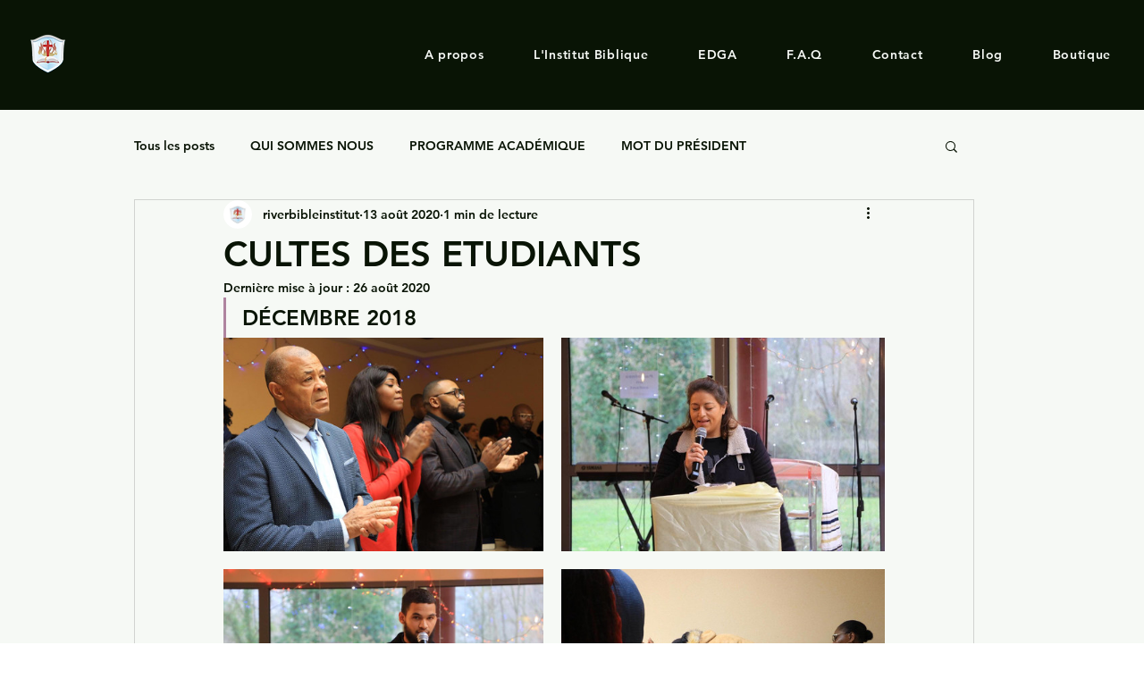

--- FILE ---
content_type: text/css; charset=utf-8
request_url: https://www.riverbibleinstitutefrance.com/_serverless/pro-gallery-css-v4-server/layoutCss?ver=2&id=9i90t-not-scoped&items=3776_1600_1066%7C3625_960_640%7C3450_1600_1066%7C3348_1600_1066%7C3626_1600_1066%7C3567_1600_1066%7C3604_1600_1066&container=377_740_1320.765625_720&options=gallerySizeType:px%7CenableInfiniteScroll:true%7CtitlePlacement:SHOW_ON_HOVER%7CimageMargin:20%7CisVertical:false%7CgridStyle:0%7CgalleryLayout:1%7CnumberOfImagesPerRow:0%7CgallerySizePx:300%7CcubeType:fill%7CgalleryThumbnailsAlignment:none
body_size: -92
content:
#pro-gallery-9i90t-not-scoped [data-hook="item-container"][data-idx="0"].gallery-item-container{opacity: 1 !important;display: block !important;transition: opacity .2s ease !important;top: 0px !important;left: 0px !important;right: auto !important;height: 239px !important;width: 358px !important;} #pro-gallery-9i90t-not-scoped [data-hook="item-container"][data-idx="0"] .gallery-item-common-info-outer{height: 100% !important;} #pro-gallery-9i90t-not-scoped [data-hook="item-container"][data-idx="0"] .gallery-item-common-info{height: 100% !important;width: 100% !important;} #pro-gallery-9i90t-not-scoped [data-hook="item-container"][data-idx="0"] .gallery-item-wrapper{width: 358px !important;height: 239px !important;margin: 0 !important;} #pro-gallery-9i90t-not-scoped [data-hook="item-container"][data-idx="0"] .gallery-item-content{width: 358px !important;height: 239px !important;margin: 0px 0px !important;opacity: 1 !important;} #pro-gallery-9i90t-not-scoped [data-hook="item-container"][data-idx="0"] .gallery-item-hover{width: 358px !important;height: 239px !important;opacity: 1 !important;} #pro-gallery-9i90t-not-scoped [data-hook="item-container"][data-idx="0"] .item-hover-flex-container{width: 358px !important;height: 239px !important;margin: 0px 0px !important;opacity: 1 !important;} #pro-gallery-9i90t-not-scoped [data-hook="item-container"][data-idx="0"] .gallery-item-wrapper img{width: 100% !important;height: 100% !important;opacity: 1 !important;} #pro-gallery-9i90t-not-scoped [data-hook="item-container"][data-idx="1"].gallery-item-container{opacity: 1 !important;display: block !important;transition: opacity .2s ease !important;top: 0px !important;left: 378px !important;right: auto !important;height: 239px !important;width: 362px !important;} #pro-gallery-9i90t-not-scoped [data-hook="item-container"][data-idx="1"] .gallery-item-common-info-outer{height: 100% !important;} #pro-gallery-9i90t-not-scoped [data-hook="item-container"][data-idx="1"] .gallery-item-common-info{height: 100% !important;width: 100% !important;} #pro-gallery-9i90t-not-scoped [data-hook="item-container"][data-idx="1"] .gallery-item-wrapper{width: 362px !important;height: 239px !important;margin: 0 !important;} #pro-gallery-9i90t-not-scoped [data-hook="item-container"][data-idx="1"] .gallery-item-content{width: 362px !important;height: 239px !important;margin: 0px 0px !important;opacity: 1 !important;} #pro-gallery-9i90t-not-scoped [data-hook="item-container"][data-idx="1"] .gallery-item-hover{width: 362px !important;height: 239px !important;opacity: 1 !important;} #pro-gallery-9i90t-not-scoped [data-hook="item-container"][data-idx="1"] .item-hover-flex-container{width: 362px !important;height: 239px !important;margin: 0px 0px !important;opacity: 1 !important;} #pro-gallery-9i90t-not-scoped [data-hook="item-container"][data-idx="1"] .gallery-item-wrapper img{width: 100% !important;height: 100% !important;opacity: 1 !important;} #pro-gallery-9i90t-not-scoped [data-hook="item-container"][data-idx="2"].gallery-item-container{opacity: 1 !important;display: block !important;transition: opacity .2s ease !important;top: 259px !important;left: 0px !important;right: auto !important;height: 239px !important;width: 358px !important;} #pro-gallery-9i90t-not-scoped [data-hook="item-container"][data-idx="2"] .gallery-item-common-info-outer{height: 100% !important;} #pro-gallery-9i90t-not-scoped [data-hook="item-container"][data-idx="2"] .gallery-item-common-info{height: 100% !important;width: 100% !important;} #pro-gallery-9i90t-not-scoped [data-hook="item-container"][data-idx="2"] .gallery-item-wrapper{width: 358px !important;height: 239px !important;margin: 0 !important;} #pro-gallery-9i90t-not-scoped [data-hook="item-container"][data-idx="2"] .gallery-item-content{width: 358px !important;height: 239px !important;margin: 0px 0px !important;opacity: 1 !important;} #pro-gallery-9i90t-not-scoped [data-hook="item-container"][data-idx="2"] .gallery-item-hover{width: 358px !important;height: 239px !important;opacity: 1 !important;} #pro-gallery-9i90t-not-scoped [data-hook="item-container"][data-idx="2"] .item-hover-flex-container{width: 358px !important;height: 239px !important;margin: 0px 0px !important;opacity: 1 !important;} #pro-gallery-9i90t-not-scoped [data-hook="item-container"][data-idx="2"] .gallery-item-wrapper img{width: 100% !important;height: 100% !important;opacity: 1 !important;} #pro-gallery-9i90t-not-scoped [data-hook="item-container"][data-idx="3"].gallery-item-container{opacity: 1 !important;display: block !important;transition: opacity .2s ease !important;top: 259px !important;left: 378px !important;right: auto !important;height: 239px !important;width: 362px !important;} #pro-gallery-9i90t-not-scoped [data-hook="item-container"][data-idx="3"] .gallery-item-common-info-outer{height: 100% !important;} #pro-gallery-9i90t-not-scoped [data-hook="item-container"][data-idx="3"] .gallery-item-common-info{height: 100% !important;width: 100% !important;} #pro-gallery-9i90t-not-scoped [data-hook="item-container"][data-idx="3"] .gallery-item-wrapper{width: 362px !important;height: 239px !important;margin: 0 !important;} #pro-gallery-9i90t-not-scoped [data-hook="item-container"][data-idx="3"] .gallery-item-content{width: 362px !important;height: 239px !important;margin: 0px 0px !important;opacity: 1 !important;} #pro-gallery-9i90t-not-scoped [data-hook="item-container"][data-idx="3"] .gallery-item-hover{width: 362px !important;height: 239px !important;opacity: 1 !important;} #pro-gallery-9i90t-not-scoped [data-hook="item-container"][data-idx="3"] .item-hover-flex-container{width: 362px !important;height: 239px !important;margin: 0px 0px !important;opacity: 1 !important;} #pro-gallery-9i90t-not-scoped [data-hook="item-container"][data-idx="3"] .gallery-item-wrapper img{width: 100% !important;height: 100% !important;opacity: 1 !important;} #pro-gallery-9i90t-not-scoped [data-hook="item-container"][data-idx="4"].gallery-item-container{opacity: 1 !important;display: block !important;transition: opacity .2s ease !important;top: 517px !important;left: 0px !important;right: auto !important;height: 239px !important;width: 358px !important;} #pro-gallery-9i90t-not-scoped [data-hook="item-container"][data-idx="4"] .gallery-item-common-info-outer{height: 100% !important;} #pro-gallery-9i90t-not-scoped [data-hook="item-container"][data-idx="4"] .gallery-item-common-info{height: 100% !important;width: 100% !important;} #pro-gallery-9i90t-not-scoped [data-hook="item-container"][data-idx="4"] .gallery-item-wrapper{width: 358px !important;height: 239px !important;margin: 0 !important;} #pro-gallery-9i90t-not-scoped [data-hook="item-container"][data-idx="4"] .gallery-item-content{width: 358px !important;height: 239px !important;margin: 0px 0px !important;opacity: 1 !important;} #pro-gallery-9i90t-not-scoped [data-hook="item-container"][data-idx="4"] .gallery-item-hover{width: 358px !important;height: 239px !important;opacity: 1 !important;} #pro-gallery-9i90t-not-scoped [data-hook="item-container"][data-idx="4"] .item-hover-flex-container{width: 358px !important;height: 239px !important;margin: 0px 0px !important;opacity: 1 !important;} #pro-gallery-9i90t-not-scoped [data-hook="item-container"][data-idx="4"] .gallery-item-wrapper img{width: 100% !important;height: 100% !important;opacity: 1 !important;} #pro-gallery-9i90t-not-scoped [data-hook="item-container"][data-idx="5"]{display: none !important;} #pro-gallery-9i90t-not-scoped [data-hook="item-container"][data-idx="6"]{display: none !important;} #pro-gallery-9i90t-not-scoped .pro-gallery-prerender{height:1075.7831263370008px !important;}#pro-gallery-9i90t-not-scoped {height:1075.7831263370008px !important; width:740px !important;}#pro-gallery-9i90t-not-scoped .pro-gallery-margin-container {height:1075.7831263370008px !important;}#pro-gallery-9i90t-not-scoped .pro-gallery {height:1075.7831263370008px !important; width:740px !important;}#pro-gallery-9i90t-not-scoped .pro-gallery-parent-container {height:1075.7831263370008px !important; width:760px !important;}

--- FILE ---
content_type: text/css; charset=utf-8
request_url: https://www.riverbibleinstitutefrance.com/_serverless/pro-gallery-css-v4-server/layoutCss?ver=2&id=4245f-not-scoped&items=3902_1600_1066%7C3809_1600_1066%7C3790_1600_1066%7C3698_1066_1600%7C3861_1066_1600&container=2213.015625_740_671.84375_720&options=gallerySizeType:px%7CenableInfiniteScroll:true%7CtitlePlacement:SHOW_ON_HOVER%7CimageMargin:20%7CisVertical:false%7CgridStyle:0%7CgalleryLayout:1%7CnumberOfImagesPerRow:0%7CgallerySizePx:300%7CcubeType:fill%7CgalleryThumbnailsAlignment:none
body_size: -191
content:
#pro-gallery-4245f-not-scoped [data-hook="item-container"][data-idx="0"].gallery-item-container{opacity: 1 !important;display: block !important;transition: opacity .2s ease !important;top: 0px !important;left: 0px !important;right: auto !important;height: 239px !important;width: 358px !important;} #pro-gallery-4245f-not-scoped [data-hook="item-container"][data-idx="0"] .gallery-item-common-info-outer{height: 100% !important;} #pro-gallery-4245f-not-scoped [data-hook="item-container"][data-idx="0"] .gallery-item-common-info{height: 100% !important;width: 100% !important;} #pro-gallery-4245f-not-scoped [data-hook="item-container"][data-idx="0"] .gallery-item-wrapper{width: 358px !important;height: 239px !important;margin: 0 !important;} #pro-gallery-4245f-not-scoped [data-hook="item-container"][data-idx="0"] .gallery-item-content{width: 358px !important;height: 239px !important;margin: 0px 0px !important;opacity: 1 !important;} #pro-gallery-4245f-not-scoped [data-hook="item-container"][data-idx="0"] .gallery-item-hover{width: 358px !important;height: 239px !important;opacity: 1 !important;} #pro-gallery-4245f-not-scoped [data-hook="item-container"][data-idx="0"] .item-hover-flex-container{width: 358px !important;height: 239px !important;margin: 0px 0px !important;opacity: 1 !important;} #pro-gallery-4245f-not-scoped [data-hook="item-container"][data-idx="0"] .gallery-item-wrapper img{width: 100% !important;height: 100% !important;opacity: 1 !important;} #pro-gallery-4245f-not-scoped [data-hook="item-container"][data-idx="1"].gallery-item-container{opacity: 1 !important;display: block !important;transition: opacity .2s ease !important;top: 0px !important;left: 378px !important;right: auto !important;height: 239px !important;width: 362px !important;} #pro-gallery-4245f-not-scoped [data-hook="item-container"][data-idx="1"] .gallery-item-common-info-outer{height: 100% !important;} #pro-gallery-4245f-not-scoped [data-hook="item-container"][data-idx="1"] .gallery-item-common-info{height: 100% !important;width: 100% !important;} #pro-gallery-4245f-not-scoped [data-hook="item-container"][data-idx="1"] .gallery-item-wrapper{width: 362px !important;height: 239px !important;margin: 0 !important;} #pro-gallery-4245f-not-scoped [data-hook="item-container"][data-idx="1"] .gallery-item-content{width: 362px !important;height: 239px !important;margin: 0px 0px !important;opacity: 1 !important;} #pro-gallery-4245f-not-scoped [data-hook="item-container"][data-idx="1"] .gallery-item-hover{width: 362px !important;height: 239px !important;opacity: 1 !important;} #pro-gallery-4245f-not-scoped [data-hook="item-container"][data-idx="1"] .item-hover-flex-container{width: 362px !important;height: 239px !important;margin: 0px 0px !important;opacity: 1 !important;} #pro-gallery-4245f-not-scoped [data-hook="item-container"][data-idx="1"] .gallery-item-wrapper img{width: 100% !important;height: 100% !important;opacity: 1 !important;} #pro-gallery-4245f-not-scoped [data-hook="item-container"][data-idx="2"].gallery-item-container{opacity: 1 !important;display: block !important;transition: opacity .2s ease !important;top: 259px !important;left: 0px !important;right: auto !important;height: 332px !important;width: 499px !important;} #pro-gallery-4245f-not-scoped [data-hook="item-container"][data-idx="2"] .gallery-item-common-info-outer{height: 100% !important;} #pro-gallery-4245f-not-scoped [data-hook="item-container"][data-idx="2"] .gallery-item-common-info{height: 100% !important;width: 100% !important;} #pro-gallery-4245f-not-scoped [data-hook="item-container"][data-idx="2"] .gallery-item-wrapper{width: 499px !important;height: 332px !important;margin: 0 !important;} #pro-gallery-4245f-not-scoped [data-hook="item-container"][data-idx="2"] .gallery-item-content{width: 499px !important;height: 332px !important;margin: 0px 0px !important;opacity: 1 !important;} #pro-gallery-4245f-not-scoped [data-hook="item-container"][data-idx="2"] .gallery-item-hover{width: 499px !important;height: 332px !important;opacity: 1 !important;} #pro-gallery-4245f-not-scoped [data-hook="item-container"][data-idx="2"] .item-hover-flex-container{width: 499px !important;height: 332px !important;margin: 0px 0px !important;opacity: 1 !important;} #pro-gallery-4245f-not-scoped [data-hook="item-container"][data-idx="2"] .gallery-item-wrapper img{width: 100% !important;height: 100% !important;opacity: 1 !important;} #pro-gallery-4245f-not-scoped [data-hook="item-container"][data-idx="3"]{display: none !important;} #pro-gallery-4245f-not-scoped [data-hook="item-container"][data-idx="4"]{display: none !important;} #pro-gallery-4245f-not-scoped .pro-gallery-prerender{height:910.9524601651085px !important;}#pro-gallery-4245f-not-scoped {height:910.9524601651085px !important; width:740px !important;}#pro-gallery-4245f-not-scoped .pro-gallery-margin-container {height:910.9524601651085px !important;}#pro-gallery-4245f-not-scoped .pro-gallery {height:910.9524601651085px !important; width:740px !important;}#pro-gallery-4245f-not-scoped .pro-gallery-parent-container {height:910.9524601651085px !important; width:760px !important;}